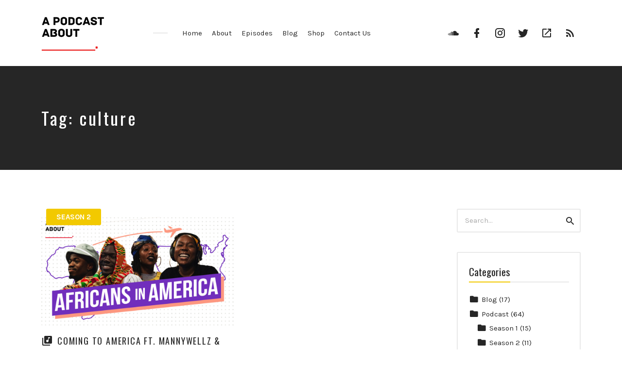

--- FILE ---
content_type: text/html; charset=UTF-8
request_url: https://apodcastabout.com/tag/culture/
body_size: 10945
content:
<!DOCTYPE html>
<html lang="en-US" class="no-js">
<head>
<meta charset="UTF-8">
<meta name="viewport" content="width=device-width, initial-scale=1, shrink-to-fit=no">
<link rel="profile" href="http://gmpg.org/xfn/11">

<title>culture &#8211; A Podcast About Nothing</title>
<meta name='robots' content='max-image-preview:large' />
	<style>img:is([sizes="auto" i], [sizes^="auto," i]) { contain-intrinsic-size: 3000px 1500px }</style>
	<link rel='dns-prefetch' href='//fonts.googleapis.com' />
<link href='https://fonts.gstatic.com' crossorigin rel='preconnect' />
<link rel="alternate" type="application/rss+xml" title="A Podcast About Nothing &raquo; Feed" href="https://apodcastabout.com/feed/" />
<link rel="alternate" type="application/rss+xml" title="A Podcast About Nothing &raquo; Comments Feed" href="https://apodcastabout.com/comments/feed/" />
<link rel="alternate" type="application/rss+xml" title="A Podcast About Nothing &raquo; culture Tag Feed" href="https://apodcastabout.com/tag/culture/feed/" />
<script type="text/javascript">
/* <![CDATA[ */
window._wpemojiSettings = {"baseUrl":"https:\/\/s.w.org\/images\/core\/emoji\/16.0.1\/72x72\/","ext":".png","svgUrl":"https:\/\/s.w.org\/images\/core\/emoji\/16.0.1\/svg\/","svgExt":".svg","source":{"concatemoji":"https:\/\/apodcastabout.com\/wp-includes\/js\/wp-emoji-release.min.js?ver=6.8.3"}};
/*! This file is auto-generated */
!function(s,n){var o,i,e;function c(e){try{var t={supportTests:e,timestamp:(new Date).valueOf()};sessionStorage.setItem(o,JSON.stringify(t))}catch(e){}}function p(e,t,n){e.clearRect(0,0,e.canvas.width,e.canvas.height),e.fillText(t,0,0);var t=new Uint32Array(e.getImageData(0,0,e.canvas.width,e.canvas.height).data),a=(e.clearRect(0,0,e.canvas.width,e.canvas.height),e.fillText(n,0,0),new Uint32Array(e.getImageData(0,0,e.canvas.width,e.canvas.height).data));return t.every(function(e,t){return e===a[t]})}function u(e,t){e.clearRect(0,0,e.canvas.width,e.canvas.height),e.fillText(t,0,0);for(var n=e.getImageData(16,16,1,1),a=0;a<n.data.length;a++)if(0!==n.data[a])return!1;return!0}function f(e,t,n,a){switch(t){case"flag":return n(e,"\ud83c\udff3\ufe0f\u200d\u26a7\ufe0f","\ud83c\udff3\ufe0f\u200b\u26a7\ufe0f")?!1:!n(e,"\ud83c\udde8\ud83c\uddf6","\ud83c\udde8\u200b\ud83c\uddf6")&&!n(e,"\ud83c\udff4\udb40\udc67\udb40\udc62\udb40\udc65\udb40\udc6e\udb40\udc67\udb40\udc7f","\ud83c\udff4\u200b\udb40\udc67\u200b\udb40\udc62\u200b\udb40\udc65\u200b\udb40\udc6e\u200b\udb40\udc67\u200b\udb40\udc7f");case"emoji":return!a(e,"\ud83e\udedf")}return!1}function g(e,t,n,a){var r="undefined"!=typeof WorkerGlobalScope&&self instanceof WorkerGlobalScope?new OffscreenCanvas(300,150):s.createElement("canvas"),o=r.getContext("2d",{willReadFrequently:!0}),i=(o.textBaseline="top",o.font="600 32px Arial",{});return e.forEach(function(e){i[e]=t(o,e,n,a)}),i}function t(e){var t=s.createElement("script");t.src=e,t.defer=!0,s.head.appendChild(t)}"undefined"!=typeof Promise&&(o="wpEmojiSettingsSupports",i=["flag","emoji"],n.supports={everything:!0,everythingExceptFlag:!0},e=new Promise(function(e){s.addEventListener("DOMContentLoaded",e,{once:!0})}),new Promise(function(t){var n=function(){try{var e=JSON.parse(sessionStorage.getItem(o));if("object"==typeof e&&"number"==typeof e.timestamp&&(new Date).valueOf()<e.timestamp+604800&&"object"==typeof e.supportTests)return e.supportTests}catch(e){}return null}();if(!n){if("undefined"!=typeof Worker&&"undefined"!=typeof OffscreenCanvas&&"undefined"!=typeof URL&&URL.createObjectURL&&"undefined"!=typeof Blob)try{var e="postMessage("+g.toString()+"("+[JSON.stringify(i),f.toString(),p.toString(),u.toString()].join(",")+"));",a=new Blob([e],{type:"text/javascript"}),r=new Worker(URL.createObjectURL(a),{name:"wpTestEmojiSupports"});return void(r.onmessage=function(e){c(n=e.data),r.terminate(),t(n)})}catch(e){}c(n=g(i,f,p,u))}t(n)}).then(function(e){for(var t in e)n.supports[t]=e[t],n.supports.everything=n.supports.everything&&n.supports[t],"flag"!==t&&(n.supports.everythingExceptFlag=n.supports.everythingExceptFlag&&n.supports[t]);n.supports.everythingExceptFlag=n.supports.everythingExceptFlag&&!n.supports.flag,n.DOMReady=!1,n.readyCallback=function(){n.DOMReady=!0}}).then(function(){return e}).then(function(){var e;n.supports.everything||(n.readyCallback(),(e=n.source||{}).concatemoji?t(e.concatemoji):e.wpemoji&&e.twemoji&&(t(e.twemoji),t(e.wpemoji)))}))}((window,document),window._wpemojiSettings);
/* ]]> */
</script>
<style id='wp-emoji-styles-inline-css' type='text/css'>

	img.wp-smiley, img.emoji {
		display: inline !important;
		border: none !important;
		box-shadow: none !important;
		height: 1em !important;
		width: 1em !important;
		margin: 0 0.07em !important;
		vertical-align: -0.1em !important;
		background: none !important;
		padding: 0 !important;
	}
</style>
<link rel='stylesheet' id='wp-block-library-css' href='https://apodcastabout.com/wp-includes/css/dist/block-library/style.min.css?ver=6.8.3' type='text/css' media='all' />
<style id='classic-theme-styles-inline-css' type='text/css'>
/*! This file is auto-generated */
.wp-block-button__link{color:#fff;background-color:#32373c;border-radius:9999px;box-shadow:none;text-decoration:none;padding:calc(.667em + 2px) calc(1.333em + 2px);font-size:1.125em}.wp-block-file__button{background:#32373c;color:#fff;text-decoration:none}
</style>
<link rel='stylesheet' id='coblocks-frontend-css' href='https://apodcastabout.com/wp-content/plugins/coblocks/dist/style-coblocks-1.css?ver=3.1.16' type='text/css' media='all' />
<link rel='stylesheet' id='coblocks-extensions-css' href='https://apodcastabout.com/wp-content/plugins/coblocks/dist/style-coblocks-extensions.css?ver=3.1.16' type='text/css' media='all' />
<link rel='stylesheet' id='coblocks-animation-css' href='https://apodcastabout.com/wp-content/plugins/coblocks/dist/style-coblocks-animation.css?ver=2677611078ee87eb3b1c' type='text/css' media='all' />
<link rel='stylesheet' id='font-awesome-css' href='https://apodcastabout.com/wp-content/plugins/contact-widgets/assets/css/font-awesome.min.css?ver=4.7.0' type='text/css' media='all' />
<link rel='stylesheet' id='mpp_gutenberg-css' href='https://apodcastabout.com/wp-content/plugins/metronet-profile-picture/dist/blocks.style.build.css?ver=2.6.3' type='text/css' media='all' />
<link rel='stylesheet' id='convertkit-broadcasts-css' href='https://apodcastabout.com/wp-content/plugins/convertkit/resources/frontend/css/broadcasts.css?ver=3.1.5' type='text/css' media='all' />
<link rel='stylesheet' id='convertkit-button-css' href='https://apodcastabout.com/wp-content/plugins/convertkit/resources/frontend/css/button.css?ver=3.1.5' type='text/css' media='all' />
<link rel='stylesheet' id='convertkit-form-css' href='https://apodcastabout.com/wp-content/plugins/convertkit/resources/frontend/css/form.css?ver=3.1.5' type='text/css' media='all' />
<link rel='stylesheet' id='convertkit-form-builder-field-css' href='https://apodcastabout.com/wp-content/plugins/convertkit/resources/frontend/css/form-builder.css?ver=3.1.5' type='text/css' media='all' />
<link rel='stylesheet' id='convertkit-form-builder-css' href='https://apodcastabout.com/wp-content/plugins/convertkit/resources/frontend/css/form-builder.css?ver=3.1.5' type='text/css' media='all' />
<style id='global-styles-inline-css' type='text/css'>
:root{--wp--preset--aspect-ratio--square: 1;--wp--preset--aspect-ratio--4-3: 4/3;--wp--preset--aspect-ratio--3-4: 3/4;--wp--preset--aspect-ratio--3-2: 3/2;--wp--preset--aspect-ratio--2-3: 2/3;--wp--preset--aspect-ratio--16-9: 16/9;--wp--preset--aspect-ratio--9-16: 9/16;--wp--preset--color--black: #000000;--wp--preset--color--cyan-bluish-gray: #abb8c3;--wp--preset--color--white: #ffffff;--wp--preset--color--pale-pink: #f78da7;--wp--preset--color--vivid-red: #cf2e2e;--wp--preset--color--luminous-vivid-orange: #ff6900;--wp--preset--color--luminous-vivid-amber: #fcb900;--wp--preset--color--light-green-cyan: #7bdcb5;--wp--preset--color--vivid-green-cyan: #00d084;--wp--preset--color--pale-cyan-blue: #8ed1fc;--wp--preset--color--vivid-cyan-blue: #0693e3;--wp--preset--color--vivid-purple: #9b51e0;--wp--preset--gradient--vivid-cyan-blue-to-vivid-purple: linear-gradient(135deg,rgba(6,147,227,1) 0%,rgb(155,81,224) 100%);--wp--preset--gradient--light-green-cyan-to-vivid-green-cyan: linear-gradient(135deg,rgb(122,220,180) 0%,rgb(0,208,130) 100%);--wp--preset--gradient--luminous-vivid-amber-to-luminous-vivid-orange: linear-gradient(135deg,rgba(252,185,0,1) 0%,rgba(255,105,0,1) 100%);--wp--preset--gradient--luminous-vivid-orange-to-vivid-red: linear-gradient(135deg,rgba(255,105,0,1) 0%,rgb(207,46,46) 100%);--wp--preset--gradient--very-light-gray-to-cyan-bluish-gray: linear-gradient(135deg,rgb(238,238,238) 0%,rgb(169,184,195) 100%);--wp--preset--gradient--cool-to-warm-spectrum: linear-gradient(135deg,rgb(74,234,220) 0%,rgb(151,120,209) 20%,rgb(207,42,186) 40%,rgb(238,44,130) 60%,rgb(251,105,98) 80%,rgb(254,248,76) 100%);--wp--preset--gradient--blush-light-purple: linear-gradient(135deg,rgb(255,206,236) 0%,rgb(152,150,240) 100%);--wp--preset--gradient--blush-bordeaux: linear-gradient(135deg,rgb(254,205,165) 0%,rgb(254,45,45) 50%,rgb(107,0,62) 100%);--wp--preset--gradient--luminous-dusk: linear-gradient(135deg,rgb(255,203,112) 0%,rgb(199,81,192) 50%,rgb(65,88,208) 100%);--wp--preset--gradient--pale-ocean: linear-gradient(135deg,rgb(255,245,203) 0%,rgb(182,227,212) 50%,rgb(51,167,181) 100%);--wp--preset--gradient--electric-grass: linear-gradient(135deg,rgb(202,248,128) 0%,rgb(113,206,126) 100%);--wp--preset--gradient--midnight: linear-gradient(135deg,rgb(2,3,129) 0%,rgb(40,116,252) 100%);--wp--preset--font-size--small: 13px;--wp--preset--font-size--medium: 20px;--wp--preset--font-size--large: 36px;--wp--preset--font-size--x-large: 42px;--wp--preset--spacing--20: 0.44rem;--wp--preset--spacing--30: 0.67rem;--wp--preset--spacing--40: 1rem;--wp--preset--spacing--50: 1.5rem;--wp--preset--spacing--60: 2.25rem;--wp--preset--spacing--70: 3.38rem;--wp--preset--spacing--80: 5.06rem;--wp--preset--shadow--natural: 6px 6px 9px rgba(0, 0, 0, 0.2);--wp--preset--shadow--deep: 12px 12px 50px rgba(0, 0, 0, 0.4);--wp--preset--shadow--sharp: 6px 6px 0px rgba(0, 0, 0, 0.2);--wp--preset--shadow--outlined: 6px 6px 0px -3px rgba(255, 255, 255, 1), 6px 6px rgba(0, 0, 0, 1);--wp--preset--shadow--crisp: 6px 6px 0px rgba(0, 0, 0, 1);}:where(.is-layout-flex){gap: 0.5em;}:where(.is-layout-grid){gap: 0.5em;}body .is-layout-flex{display: flex;}.is-layout-flex{flex-wrap: wrap;align-items: center;}.is-layout-flex > :is(*, div){margin: 0;}body .is-layout-grid{display: grid;}.is-layout-grid > :is(*, div){margin: 0;}:where(.wp-block-columns.is-layout-flex){gap: 2em;}:where(.wp-block-columns.is-layout-grid){gap: 2em;}:where(.wp-block-post-template.is-layout-flex){gap: 1.25em;}:where(.wp-block-post-template.is-layout-grid){gap: 1.25em;}.has-black-color{color: var(--wp--preset--color--black) !important;}.has-cyan-bluish-gray-color{color: var(--wp--preset--color--cyan-bluish-gray) !important;}.has-white-color{color: var(--wp--preset--color--white) !important;}.has-pale-pink-color{color: var(--wp--preset--color--pale-pink) !important;}.has-vivid-red-color{color: var(--wp--preset--color--vivid-red) !important;}.has-luminous-vivid-orange-color{color: var(--wp--preset--color--luminous-vivid-orange) !important;}.has-luminous-vivid-amber-color{color: var(--wp--preset--color--luminous-vivid-amber) !important;}.has-light-green-cyan-color{color: var(--wp--preset--color--light-green-cyan) !important;}.has-vivid-green-cyan-color{color: var(--wp--preset--color--vivid-green-cyan) !important;}.has-pale-cyan-blue-color{color: var(--wp--preset--color--pale-cyan-blue) !important;}.has-vivid-cyan-blue-color{color: var(--wp--preset--color--vivid-cyan-blue) !important;}.has-vivid-purple-color{color: var(--wp--preset--color--vivid-purple) !important;}.has-black-background-color{background-color: var(--wp--preset--color--black) !important;}.has-cyan-bluish-gray-background-color{background-color: var(--wp--preset--color--cyan-bluish-gray) !important;}.has-white-background-color{background-color: var(--wp--preset--color--white) !important;}.has-pale-pink-background-color{background-color: var(--wp--preset--color--pale-pink) !important;}.has-vivid-red-background-color{background-color: var(--wp--preset--color--vivid-red) !important;}.has-luminous-vivid-orange-background-color{background-color: var(--wp--preset--color--luminous-vivid-orange) !important;}.has-luminous-vivid-amber-background-color{background-color: var(--wp--preset--color--luminous-vivid-amber) !important;}.has-light-green-cyan-background-color{background-color: var(--wp--preset--color--light-green-cyan) !important;}.has-vivid-green-cyan-background-color{background-color: var(--wp--preset--color--vivid-green-cyan) !important;}.has-pale-cyan-blue-background-color{background-color: var(--wp--preset--color--pale-cyan-blue) !important;}.has-vivid-cyan-blue-background-color{background-color: var(--wp--preset--color--vivid-cyan-blue) !important;}.has-vivid-purple-background-color{background-color: var(--wp--preset--color--vivid-purple) !important;}.has-black-border-color{border-color: var(--wp--preset--color--black) !important;}.has-cyan-bluish-gray-border-color{border-color: var(--wp--preset--color--cyan-bluish-gray) !important;}.has-white-border-color{border-color: var(--wp--preset--color--white) !important;}.has-pale-pink-border-color{border-color: var(--wp--preset--color--pale-pink) !important;}.has-vivid-red-border-color{border-color: var(--wp--preset--color--vivid-red) !important;}.has-luminous-vivid-orange-border-color{border-color: var(--wp--preset--color--luminous-vivid-orange) !important;}.has-luminous-vivid-amber-border-color{border-color: var(--wp--preset--color--luminous-vivid-amber) !important;}.has-light-green-cyan-border-color{border-color: var(--wp--preset--color--light-green-cyan) !important;}.has-vivid-green-cyan-border-color{border-color: var(--wp--preset--color--vivid-green-cyan) !important;}.has-pale-cyan-blue-border-color{border-color: var(--wp--preset--color--pale-cyan-blue) !important;}.has-vivid-cyan-blue-border-color{border-color: var(--wp--preset--color--vivid-cyan-blue) !important;}.has-vivid-purple-border-color{border-color: var(--wp--preset--color--vivid-purple) !important;}.has-vivid-cyan-blue-to-vivid-purple-gradient-background{background: var(--wp--preset--gradient--vivid-cyan-blue-to-vivid-purple) !important;}.has-light-green-cyan-to-vivid-green-cyan-gradient-background{background: var(--wp--preset--gradient--light-green-cyan-to-vivid-green-cyan) !important;}.has-luminous-vivid-amber-to-luminous-vivid-orange-gradient-background{background: var(--wp--preset--gradient--luminous-vivid-amber-to-luminous-vivid-orange) !important;}.has-luminous-vivid-orange-to-vivid-red-gradient-background{background: var(--wp--preset--gradient--luminous-vivid-orange-to-vivid-red) !important;}.has-very-light-gray-to-cyan-bluish-gray-gradient-background{background: var(--wp--preset--gradient--very-light-gray-to-cyan-bluish-gray) !important;}.has-cool-to-warm-spectrum-gradient-background{background: var(--wp--preset--gradient--cool-to-warm-spectrum) !important;}.has-blush-light-purple-gradient-background{background: var(--wp--preset--gradient--blush-light-purple) !important;}.has-blush-bordeaux-gradient-background{background: var(--wp--preset--gradient--blush-bordeaux) !important;}.has-luminous-dusk-gradient-background{background: var(--wp--preset--gradient--luminous-dusk) !important;}.has-pale-ocean-gradient-background{background: var(--wp--preset--gradient--pale-ocean) !important;}.has-electric-grass-gradient-background{background: var(--wp--preset--gradient--electric-grass) !important;}.has-midnight-gradient-background{background: var(--wp--preset--gradient--midnight) !important;}.has-small-font-size{font-size: var(--wp--preset--font-size--small) !important;}.has-medium-font-size{font-size: var(--wp--preset--font-size--medium) !important;}.has-large-font-size{font-size: var(--wp--preset--font-size--large) !important;}.has-x-large-font-size{font-size: var(--wp--preset--font-size--x-large) !important;}
:where(.wp-block-post-template.is-layout-flex){gap: 1.25em;}:where(.wp-block-post-template.is-layout-grid){gap: 1.25em;}
:where(.wp-block-columns.is-layout-flex){gap: 2em;}:where(.wp-block-columns.is-layout-grid){gap: 2em;}
:root :where(.wp-block-pullquote){font-size: 1.5em;line-height: 1.6;}
</style>
<link rel='stylesheet' id='contact-form-7-css' href='https://apodcastabout.com/wp-content/plugins/contact-form-7/includes/css/styles.css?ver=6.1.4' type='text/css' media='all' />
<link rel='stylesheet' id='wp-components-css' href='https://apodcastabout.com/wp-includes/css/dist/components/style.min.css?ver=6.8.3' type='text/css' media='all' />
<link rel='stylesheet' id='godaddy-styles-css' href='https://apodcastabout.com/wp-content/plugins/coblocks/includes/Dependencies/GoDaddy/Styles/build/latest.css?ver=2.0.2' type='text/css' media='all' />
<link rel='stylesheet' id='castilo-fonts-css' href='https://fonts.googleapis.com/css?family=Oswald%3A300%2C400%7CKarla%3A400%2C400italic%2C700&#038;subset=latin%2Clatin-ext' type='text/css' media='all' />
<link rel='stylesheet' id='bootstrap-reboot-css' href='https://apodcastabout.com/wp-content/themes/castilo/assets/css/bootstrap-reboot.css?ver=4.1.3' type='text/css' media='all' />
<link rel='stylesheet' id='bootstrap-grid-css' href='https://apodcastabout.com/wp-content/themes/castilo/assets/css/bootstrap-grid.css?ver=4.1.3' type='text/css' media='all' />
<link rel='stylesheet' id='castilo-icons-css' href='https://apodcastabout.com/wp-content/themes/castilo/assets/css/materialdesignicons.css?ver=1.0' type='text/css' media='all' />
<link rel='stylesheet' id='castilo-style-css' href='https://apodcastabout.com/wp-content/themes/castilo/style.css' type='text/css' media='all' />
<style id='castilo-style-inline-css' type='text/css'>
a, a:hover, .add-separator em, .button-color, button.button-color, input[type="button"].button-color, input[type="reset"].button-color, input[type="submit"].button-color, .widget ul a:hover, .widget ul a:focus, .widget ul .current-cat:before, .widget ul .current-cat > a, #site-menu .current-menu-item > a, .social-navigation a:hover, .social-navigation a:focus, .share-entry .share-links a:hover, .share-entry .share-links a:focus { color: #f2c900; } .button-color, button.button-color, input[type="button"].button-color, input[type="reset"].button-color, input[type="submit"].button-color, .button-color:hover, button.button-color:hover, input[type="button"].button-color:hover, input[type="reset"].button-color:hover, input[type="submit"].button-color:hover, .button-color:focus, button.button-color:focus, input[type="button"].button-color:focus, input[type="reset"].button-color:focus, input[type="submit"].button-color:focus, .button-color.button-filled, button.button-color.button-filled, input[type="button"].button-color.button-filled, input[type="reset"].button-color.button-filled, input[type="submit"].button-color.button-filled, .button-color:focus,button.button-color:focus, input[type="button"].button-color:focus, input[type="reset"].button-color:focus, input[type="submit"].button-color:focus,.pagination .page-numbers.current { border-color: #f2c900; } .add-separator span:after, .button-color:hover, button.button-color:hover, input[type="button"].button-color:hover, input[type="reset"].button-color:hover, input[type="submit"].button-color:hover, .button-color:focus, button.button-color:focus, input[type="button"].button-color:focus, input[type="reset"].button-color:focus, input[type="submit"].button-color:focus, .button-color.button-filled, button.button-color.button-filled, input[type="button"].button-color.button-filled, input[type="reset"].button-color.button-filled, input[type="submit"].button-color.button-filled, .button-color:focus,button.button-color:focus, input[type="button"].button-color:focus, input[type="reset"].button-color:focus, input[type="submit"].button-color:focus,.pagination .page-numbers.current, .categories a { background-color: #f2c900; } html body #content .castilo-mejs-container .mejs-playpause-button.mejs-pause > button, html body .featured-content .castilo-mejs-container .mejs-playpause-button > button { background: #f2c900; } .mejs-video.castilo-mejs-container .mejs-captions-selected, .mejs-video.castilo-mejs-container .mejs-chapters-selected { color: #f2c900; } @media (min-width: 992px) { .features .features-list li:hover .feature-icon { background-color: #f2c900; } } footer.sales-box { background-image: url(https://liviucerchez.com/castilo/wp-content/uploads/sites/23/2018/09/sample-sales.jpg); } footer.sales-box:after { opacity: 0.75; }
</style>
<script type="text/javascript" src="https://apodcastabout.com/wp-includes/js/jquery/jquery.min.js?ver=3.7.1" id="jquery-core-js"></script>
<script type="text/javascript" src="https://apodcastabout.com/wp-includes/js/jquery/jquery-migrate.min.js?ver=3.4.1" id="jquery-migrate-js"></script>
<script type="text/javascript" src="https://apodcastabout.com/wp-content/themes/castilo/assets/js/modernizr-custom.js" id="castilo-modernizr-js"></script>
<link rel="https://api.w.org/" href="https://apodcastabout.com/wp-json/" /><link rel="alternate" title="JSON" type="application/json" href="https://apodcastabout.com/wp-json/wp/v2/tags/56" /><link rel="EditURI" type="application/rsd+xml" title="RSD" href="https://apodcastabout.com/xmlrpc.php?rsd" />
<!-- Global site tag (gtag.js) - Google Analytics -->
<script async src="https://www.googletagmanager.com/gtag/js?id=UA-146893302-1"></script>
<script>
  window.dataLayer = window.dataLayer || [];
  function gtag(){dataLayer.push(arguments);}
  gtag('js', new Date());

  gtag('config', 'UA-146893302-1');
</script>

<!-- TradeDoubler site verification 3216994 -->
<link rel="alternate" type="application/rss+xml" title="A Podcast About Nothing &raquo; RSS Feed" href="https://apodcastabout.com/feed/podcast" />
		<style type="text/css" id="wp-custom-css">
			#sidebar .widget_text {
	text-align: center;
	border-color: #262626;
	background-color: #caebf2;
}		</style>
		</head>
<body class="archive tag tag-culture tag-56 wp-custom-logo wp-theme-castilo navbar-sticky episode-type-audio has-sidebar">

	
	<header id="top" class="navbar">
		<div class="container">
			<div class="row align-items-center">
				
<div class="site-title col col-lg-auto order-first">

			<h1 itemscope itemtype="https://schema.org/Brand"><a href="https://apodcastabout.com/" class="custom-logo-link" rel="home"><img width="200" height="76" src="https://apodcastabout.com/wp-content/uploads/2019/09/apaweblogo.png" class="custom-logo" alt="A Podcast About Nothing" decoding="async" /></a></h1>
		
			<p class="site-description screen-reader-text">Little facts&#8230;. All opinion.</p>
	
	
</div>
	<nav id="site-menu" class="col-12 col-lg order-3 order-sm-4 order-lg-2">
		<ul id="menu-top-menu" class="menu"><li id="menu-item-435" class="menu-item menu-item-type-post_type menu-item-object-page menu-item-home menu-item-435"><a href="https://apodcastabout.com/">Home</a></li><li id="menu-item-437" class="menu-item menu-item-type-post_type menu-item-object-page menu-item-437"><a href="https://apodcastabout.com/about/">About</a></li><li id="menu-item-340" class="menu-item menu-item-type-post_type menu-item-object-page menu-item-340"><a href="https://apodcastabout.com/episodes/">Episodes</a></li><li id="menu-item-592" class="menu-item menu-item-type-post_type menu-item-object-page current_page_parent menu-item-592"><a href="https://apodcastabout.com/blog/">Blog</a></li><li id="menu-item-631" class="menu-item menu-item-type-custom menu-item-object-custom menu-item-631"><a target="_blank" href="https://apodcastaboutnothing.bigcartel.com">Shop</a></li><li id="menu-item-549" class="menu-item menu-item-type-post_type menu-item-object-page menu-item-549"><a href="https://apodcastabout.com/contact/">Contact Us</a></li>
</ul>	</nav>
	<nav id="social-links-menu" class="col-12 col-md-auto order-4 order-md-1 order-lg-3">
		<ul id="menu-social-links" class="social-navigation"><li id="menu-item-544" class="menu-item menu-item-type-custom menu-item-object-custom menu-item-544"><a href="https://soundcloud.com/vee-ad%20"><span class="screen-reader-text">Soundcloud</span></a></li>
<li id="menu-item-478" class="menu-item menu-item-type-custom menu-item-object-custom menu-item-478"><a href="https://www.facebook.com/Apodcastabout/"><span class="screen-reader-text">Facebook</span></a></li>
<li id="menu-item-453" class="menu-item menu-item-type-custom menu-item-object-custom menu-item-453"><a href="https://instagram.com/apodcastabout"><span class="screen-reader-text">Instagram</span></a></li>
<li id="menu-item-452" class="menu-item menu-item-type-custom menu-item-object-custom menu-item-452"><a href="https://twitter.com/apodcastabout"><span class="screen-reader-text">Twitter</span></a></li>
<li id="menu-item-479" class="menu-item menu-item-type-custom menu-item-object-custom menu-item-479"><a href="https://youtu.be/UkWtUocXMWA"><span class="screen-reader-text">Youtube</span></a></li>
<li id="menu-item-338" class="menu-item menu-item-type-custom menu-item-object-custom menu-item-338"><a href="https://anchor.fm/s/8bfd224/podcast/rss%20"><span class="screen-reader-text">RSS Feed</span></a></li>
</ul>	</nav>
	<div class="site-menu-toggle col-auto order-2 order-sm-3">
		<a href="#site-menu">
			<span class="screen-reader-text">Toggle navigation</span>
		</a>
	</div>
			</div>
		</div>
	</header>

	
<header id="featured" class="featured-content padding-top-bottom">
	<div class="container">
		<div class="row align-items-center">
												<div class="col-12 col-md">
						<h2 class="entry-title">Tag: <span>culture</span></h2>					</div>
					<div class="col-12 col-md-auto entry-description">
											</div>
										</div>
	</div>

	</header>

	
<main id="content" class="padding-top-bottom">
	<div class="container">
		<div class="row">
			<div class="col-12 col-md-8 col-lg-9">

				
					<div class="post-listing">
						<div class="row masonry-grid">
							
								<div class="col-12 col-lg-6 grid-item">
									
<article id="post-69" class="entry entry-post episode-type-audio post-69 episode type-episode status-publish has-post-thumbnail hentry category-season-2 tag-african tag-america tag-culture">

			<div class="categories">
			<span class="screen-reader-text">Posted in:</span>
			<a href="https://apodcastabout.com/category/podcast/season-2/" rel="category tag">Season 2</a>		</div>
	
			<div class="entry-media entry-image">
			<a href="https://apodcastabout.com/episode/coming-to-america/">
				<img width="825" height="464" src="https://apodcastabout.com/wp-content/uploads/2019/09/APAN-Thumbnail_African-in-America_2-1-1024x576.jpg" class="attachment-large size-large wp-post-image" alt="" decoding="async" srcset="https://apodcastabout.com/wp-content/uploads/2019/09/APAN-Thumbnail_African-in-America_2-1-1024x576.jpg 1024w, https://apodcastabout.com/wp-content/uploads/2019/09/APAN-Thumbnail_African-in-America_2-1-300x169.jpg 300w, https://apodcastabout.com/wp-content/uploads/2019/09/APAN-Thumbnail_African-in-America_2-1-768x432.jpg 768w, https://apodcastabout.com/wp-content/uploads/2019/09/APAN-Thumbnail_African-in-America_2-1-1536x864.jpg 1536w, https://apodcastabout.com/wp-content/uploads/2019/09/APAN-Thumbnail_African-in-America_2-1.jpg 1920w" sizes="(max-width: 825px) 100vw, 825px" />			</a>
		</div>
	
			<header class="entry-header">
			<h2 class="entry-title"><a href="https://apodcastabout.com/episode/coming-to-america/" rel="bookmark">Coming to America Ft. Mannywellz &#038; Foggie Raw</a></h2>		</header>
	
				<div class="entry-audio">
				<div class="podcast-episode-player" data-episode-id="69" data-episode-download="https://apodcastabout.com/download-episode/69/coming-to-america.mp3?ref=download" data-episode-download-button="Download Episode (18.8 MB)" data-episode-duration="41:01" data-episode-size="18.8 MB" data-episode-transcript="" data-episode-transcript-button="View Transcript">
					<!--[if lt IE 9]><script>document.createElement('audio');</script><![endif]-->
<audio class="wp-audio-shortcode podcast-episode-69" id="audio-69-1" preload="none" style="width: 100%;" controls="controls"><source type="audio/mpeg" src="https://apodcastabout.com/episode-player/69/coming-to-america.mp3?_=1" /><a href="https://apodcastabout.com/episode-player/69/coming-to-america.mp3">https://apodcastabout.com/episode-player/69/coming-to-america.mp3</a></audio>				</div>
			</div>
			
	<div class="entry-content">
		<p>From winning GRAMMY awards, being placed in major publications to now being able to sit down with APAN, they are not only living the American dream but the Universal dream.</p>
	</div>

	
</article>
								</div>

								
							<div class="col-12 col-lg-6 grid-sizer"></div>
						</div>

											</div>

					
			</div>

			<div class="col-12 col-md-4 col-lg-3">
				
<aside id="sidebar" class="widget-area">
	<section id="search-3" class="widget widget_search">
<form role="search" method="get" class="searchform" action="https://apodcastabout.com/">
	<label for="search-form-697541a3a5a8f" class="screen-reader-text">Search for:</label>
	<input type="search" id="search-form-697541a3a5a8f" name="s" placeholder="Search&hellip;" value="">
	<button type="submit"><span class="screen-reader-text">Search</span><span class="mdi mdi-magnify"></span></button>
</form>
</section><section id="categories-3" class="widget widget_categories"><h5 class="widget-title add-separator"><span>Categories</span></h5>
			<ul>
					<li class="cat-item cat-item-69"><a href="https://apodcastabout.com/category/blog/">Blog</a> (17)
</li>
	<li class="cat-item cat-item-20"><a href="https://apodcastabout.com/category/podcast/">Podcast</a> (64)
<ul class='children'>
	<li class="cat-item cat-item-22"><a href="https://apodcastabout.com/category/podcast/season-1/">Season 1</a> (15)
</li>
	<li class="cat-item cat-item-23"><a href="https://apodcastabout.com/category/podcast/season-2/">Season 2</a> (11)
</li>
	<li class="cat-item cat-item-89"><a href="https://apodcastabout.com/category/podcast/season-3/">Season 3</a> (38)
</li>
</ul>
</li>
	<li class="cat-item cat-item-1"><a href="https://apodcastabout.com/category/uncategorized/">Uncategorized</a> (1)
</li>
			</ul>

			</section><section id="media_image-4" class="widget widget_media_image"><a href="https://designpickle.com/apan-offer/"><img width="161" height="107" src="https://apodcastabout.com/wp-content/uploads/2020/10/Untitled-design-9.png" class="image wp-image-1021  attachment-full size-full" alt="" style="max-width: 100%; height: auto;" decoding="async" loading="lazy" /></a></section><section id="custom_html-2" class="widget_text widget widget_custom_html"><h5 class="widget-title add-separator"><span>Sponsor</span></h5><div class="textwidget custom-html-widget"><iframe id="$iradid" src="//a.impactradius-go.com/gen-ad-code/2295439/739959/4650/" width="180" height="150" scrolling="no" frameborder="0" marginheight="0" marginwidth="0"></iframe></div></section><section id="media_image-2" class="widget widget_media_image"><a href="https://shop.everestantimicrobial.com/?ref=nothing"><img width="300" height="200" src="https://apodcastabout.com/wp-content/uploads/2020/05/1581617208284-300x200.jpg" class="image wp-image-943  attachment-medium size-medium" alt="" style="max-width: 100%; height: auto;" decoding="async" loading="lazy" srcset="https://apodcastabout.com/wp-content/uploads/2020/05/1581617208284-300x200.jpg 300w, https://apodcastabout.com/wp-content/uploads/2020/05/1581617208284.jpg 480w" sizes="auto, (max-width: 300px) 100vw, 300px" /></a></section><section id="media_image-3" class="widget widget_media_image"><a href="https://podcastoutfitters.com/collections/apan"><img width="161" height="107" src="https://apodcastabout.com/wp-content/uploads/2020/10/Untitled-design-8.png" class="image wp-image-1020  attachment-full size-full" alt="" style="max-width: 100%; height: auto;" decoding="async" loading="lazy" /></a></section><section id="tag_cloud-1" class="widget widget_tag_cloud"><h5 class="widget-title add-separator"><span>Tags</span></h5><div class="tagcloud"><a href="https://apodcastabout.com/tag/adulting/" class="tag-cloud-link tag-link-81 tag-link-position-1" style="font-size: 1em;">adulting</a>
<a href="https://apodcastabout.com/tag/african/" class="tag-cloud-link tag-link-57 tag-link-position-2" style="font-size: 1em;">african</a>
<a href="https://apodcastabout.com/tag/amanda-seals/" class="tag-cloud-link tag-link-88 tag-link-position-3" style="font-size: 1em;">amanda seals</a>
<a href="https://apodcastabout.com/tag/america/" class="tag-cloud-link tag-link-58 tag-link-position-4" style="font-size: 1em;">america</a>
<a href="https://apodcastabout.com/tag/answers/" class="tag-cloud-link tag-link-97 tag-link-position-5" style="font-size: 1em;">answers</a>
<a href="https://apodcastabout.com/tag/apan/" class="tag-cloud-link tag-link-66 tag-link-position-6" style="font-size: 1em;">APAN</a>
<a href="https://apodcastabout.com/tag/apodcastaboutnothing/" class="tag-cloud-link tag-link-65 tag-link-position-7" style="font-size: 1em;">apodcastaboutnothing</a>
<a href="https://apodcastabout.com/tag/blacklove/" class="tag-cloud-link tag-link-75 tag-link-position-8" style="font-size: 1em;">BlackLove</a>
<a href="https://apodcastabout.com/tag/blackwhitedating/" class="tag-cloud-link tag-link-71 tag-link-position-9" style="font-size: 1em;">blackwhitedating</a>
<a href="https://apodcastabout.com/tag/celebritybarber/" class="tag-cloud-link tag-link-92 tag-link-position-10" style="font-size: 1em;">celebritybarber</a>
<a href="https://apodcastabout.com/tag/corona/" class="tag-cloud-link tag-link-94 tag-link-position-11" style="font-size: 1em;">corona</a>
<a href="https://apodcastabout.com/tag/culture/" class="tag-cloud-link tag-link-56 tag-link-position-12" style="font-size: 1em;">culture</a>
<a href="https://apodcastabout.com/tag/dating/" class="tag-cloud-link tag-link-74 tag-link-position-13" style="font-size: 1em;">Dating</a>
<a href="https://apodcastabout.com/tag/doublestandards/" class="tag-cloud-link tag-link-52 tag-link-position-14" style="font-size: 1em;">doublestandards</a>
<a href="https://apodcastabout.com/tag/entrepreneur/" class="tag-cloud-link tag-link-90 tag-link-position-15" style="font-size: 1em;">entrepreneur</a>
<a href="https://apodcastabout.com/tag/freedom/" class="tag-cloud-link tag-link-64 tag-link-position-16" style="font-size: 1em;">freedom</a>
<a href="https://apodcastabout.com/tag/gender-roles/" class="tag-cloud-link tag-link-85 tag-link-position-17" style="font-size: 1em;">gender-roles</a>
<a href="https://apodcastabout.com/tag/grown-folks/" class="tag-cloud-link tag-link-80 tag-link-position-18" style="font-size: 1em;">grown-folks</a>
<a href="https://apodcastabout.com/tag/high-school/" class="tag-cloud-link tag-link-100 tag-link-position-19" style="font-size: 1em;">High School</a>
<a href="https://apodcastabout.com/tag/honest/" class="tag-cloud-link tag-link-77 tag-link-position-20" style="font-size: 1em;">Honest</a>
<a href="https://apodcastabout.com/tag/interracialduo/" class="tag-cloud-link tag-link-72 tag-link-position-21" style="font-size: 1em;">interracialduo</a>
<a href="https://apodcastabout.com/tag/interview/" class="tag-cloud-link tag-link-106 tag-link-position-22" style="font-size: 1em;">interview</a>
<a href="https://apodcastabout.com/tag/jeju/" class="tag-cloud-link tag-link-62 tag-link-position-23" style="font-size: 1em;">jeju</a>
<a href="https://apodcastabout.com/tag/juneteenth/" class="tag-cloud-link tag-link-63 tag-link-position-24" style="font-size: 1em;">juneteenth</a>
<a href="https://apodcastabout.com/tag/kapernick/" class="tag-cloud-link tag-link-86 tag-link-position-25" style="font-size: 1em;">kapernick</a>
<a href="https://apodcastabout.com/tag/living/" class="tag-cloud-link tag-link-61 tag-link-position-26" style="font-size: 1em;">living</a>
<a href="https://apodcastabout.com/tag/livinglife/" class="tag-cloud-link tag-link-68 tag-link-position-27" style="font-size: 1em;">livinglife</a>
<a href="https://apodcastabout.com/tag/lockdown/" class="tag-cloud-link tag-link-102 tag-link-position-28" style="font-size: 1em;">lockdown</a>
<a href="https://apodcastabout.com/tag/love/" class="tag-cloud-link tag-link-76 tag-link-position-29" style="font-size: 1em;">Love</a>
<a href="https://apodcastabout.com/tag/married-at-first-sight/" class="tag-cloud-link tag-link-104 tag-link-position-30" style="font-size: 1em;">married at first sight</a>
<a href="https://apodcastabout.com/tag/mental-health/" class="tag-cloud-link tag-link-98 tag-link-position-31" style="font-size: 1em;">mental health</a>
<a href="https://apodcastabout.com/tag/mgd/" class="tag-cloud-link tag-link-73 tag-link-position-32" style="font-size: 1em;">MGD</a>
<a href="https://apodcastabout.com/tag/mom/" class="tag-cloud-link tag-link-101 tag-link-position-33" style="font-size: 1em;">mom</a>
<a href="https://apodcastabout.com/tag/motivation/" class="tag-cloud-link tag-link-93 tag-link-position-34" style="font-size: 1em;">Motivation</a>
<a href="https://apodcastabout.com/tag/music/" class="tag-cloud-link tag-link-78 tag-link-position-35" style="font-size: 1em;">Music</a>
<a href="https://apodcastabout.com/tag/nurses/" class="tag-cloud-link tag-link-99 tag-link-position-36" style="font-size: 1em;">nurses</a>
<a href="https://apodcastabout.com/tag/pastor-cal/" class="tag-cloud-link tag-link-105 tag-link-position-37" style="font-size: 1em;">pastor cal</a>
<a href="https://apodcastabout.com/tag/practicemakesperfect/" class="tag-cloud-link tag-link-54 tag-link-position-38" style="font-size: 1em;">practicemakesperfect</a>
<a href="https://apodcastabout.com/tag/quarantine/" class="tag-cloud-link tag-link-95 tag-link-position-39" style="font-size: 1em;">quarantine</a>
<a href="https://apodcastabout.com/tag/relationship-advice/" class="tag-cloud-link tag-link-103 tag-link-position-40" style="font-size: 1em;">Relationship advice</a>
<a href="https://apodcastabout.com/tag/rodney-reed/" class="tag-cloud-link tag-link-87 tag-link-position-41" style="font-size: 1em;">Rodney reed</a>
<a href="https://apodcastabout.com/tag/scared/" class="tag-cloud-link tag-link-96 tag-link-position-42" style="font-size: 1em;">scared</a>
<a href="https://apodcastabout.com/tag/seasonfinale/" class="tag-cloud-link tag-link-67 tag-link-position-43" style="font-size: 1em;">seasonfinale</a>
<a href="https://apodcastabout.com/tag/sex/" class="tag-cloud-link tag-link-53 tag-link-position-44" style="font-size: 1em;">sex</a>
<a href="https://apodcastabout.com/tag/vicblends/" class="tag-cloud-link tag-link-91 tag-link-position-45" style="font-size: 1em;">vicblends</a></div>
</section></aside>
			</div>

		</div>
	</div>
</main>


			<footer class="sales-box padding-top-bottom">
			<div class="container">
				<div class="row align-items-center">
					<div class="col-12 col-md-6">
						<a class="cover-image">
															<img width="510" height="510" src="https://apodcastabout.com/wp-content/uploads/2019/09/Merch-Pic-1-510x510.png" class="attachment-castilo-episode-image size-castilo-episode-image" alt="" decoding="async" loading="lazy" srcset="https://apodcastabout.com/wp-content/uploads/2019/09/Merch-Pic-1-510x510.png 510w, https://apodcastabout.com/wp-content/uploads/2019/09/Merch-Pic-1-150x150.png 150w, https://apodcastabout.com/wp-content/uploads/2019/09/Merch-Pic-1-300x300.png 300w, https://apodcastabout.com/wp-content/uploads/2019/09/Merch-Pic-1-768x768.png 768w, https://apodcastabout.com/wp-content/uploads/2019/09/Merch-Pic-1.png 1000w" sizes="auto, (max-width: 510px) 100vw, 510px" />													</a>
					</div>
					<div class="col-12 col-md-6">
						<h3>YOU * LOOK * GOOD!</h3><p>But… You could look better in APAN apparel. So grab yours today</p><p><a href="https://apodcastaboutnothing.bigcartel.com" class="button button-small button-white">Shop</a> 					</div>
				</div>
			</div>
		</footer>
	
	<footer id="footer" class="padding-top-bottom">
		<div class="container">
			<div class="row">
				<div class="col-12">
					

	<aside class="widget-area row">

				<div class="widget-column col-md footer-widgets-1">
			<section id="custom_html-1" class="widget_text widget widget_custom_html"><h3 class="widget-title">Subscribe&#8230; Everybody&#8217;s doing it&#8230;</h3><div class="textwidget custom-html-widget">[mc4wp_form id="434"]</div></section>		</div>
		
		
	</aside>

				</div>
				<div class="col-12">
						<nav>
		<ul id="menu-social-links-1" class="social-navigation"><li class="menu-item menu-item-type-custom menu-item-object-custom menu-item-544"><a href="https://soundcloud.com/vee-ad%20"><span class="screen-reader-text">Soundcloud</span></a></li>
<li class="menu-item menu-item-type-custom menu-item-object-custom menu-item-478"><a href="https://www.facebook.com/Apodcastabout/"><span class="screen-reader-text">Facebook</span></a></li>
<li class="menu-item menu-item-type-custom menu-item-object-custom menu-item-453"><a href="https://instagram.com/apodcastabout"><span class="screen-reader-text">Instagram</span></a></li>
<li class="menu-item menu-item-type-custom menu-item-object-custom menu-item-452"><a href="https://twitter.com/apodcastabout"><span class="screen-reader-text">Twitter</span></a></li>
<li class="menu-item menu-item-type-custom menu-item-object-custom menu-item-479"><a href="https://youtu.be/UkWtUocXMWA"><span class="screen-reader-text">Youtube</span></a></li>
<li class="menu-item menu-item-type-custom menu-item-object-custom menu-item-338"><a href="https://anchor.fm/s/8bfd224/podcast/rss%20"><span class="screen-reader-text">RSS Feed</span></a></li>
</ul>	</nav>
				</div>
				<div class="copyright col-12">
					© 2026 <a href="https://apodcastabout.com">A Podcast About Nothing</a>. All Rights Reserved.				</div>
			</div>
		</div>
	</footer>

	
<script type="speculationrules">
{"prefetch":[{"source":"document","where":{"and":[{"href_matches":"\/*"},{"not":{"href_matches":["\/wp-*.php","\/wp-admin\/*","\/wp-content\/uploads\/*","\/wp-content\/*","\/wp-content\/plugins\/*","\/wp-content\/themes\/castilo\/*","\/*\\?(.+)"]}},{"not":{"selector_matches":"a[rel~=\"nofollow\"]"}},{"not":{"selector_matches":".no-prefetch, .no-prefetch a"}}]},"eagerness":"conservative"}]}
</script>
<link rel='stylesheet' id='mediaelement-css' href='https://apodcastabout.com/wp-includes/js/mediaelement/mediaelementplayer-legacy.min.css?ver=4.2.17' type='text/css' media='all' />
<link rel='stylesheet' id='wp-mediaelement-css' href='https://apodcastabout.com/wp-includes/js/mediaelement/wp-mediaelement.min.css?ver=6.8.3' type='text/css' media='all' />
<link rel='stylesheet' id='castilo-additional-mediaelement-css' href='https://apodcastabout.com/wp-content/themes/castilo/assets/css/mediaelement-castilo.css?ver=6.8.3' type='text/css' media='all' />
<script type="text/javascript" src="https://apodcastabout.com/wp-content/plugins/metronet-profile-picture/js/mpp-frontend.js?ver=2.6.3" id="mpp_gutenberg_tabs-js"></script>
<script type="text/javascript" id="convertkit-broadcasts-js-extra">
/* <![CDATA[ */
var convertkit_broadcasts = {"ajax_url":"https:\/\/apodcastabout.com\/wp-admin\/admin-ajax.php","action":"convertkit_broadcasts_render","debug":""};
/* ]]> */
</script>
<script type="text/javascript" src="https://apodcastabout.com/wp-content/plugins/convertkit/resources/frontend/js/broadcasts.js?ver=3.1.5" id="convertkit-broadcasts-js"></script>
<script type="text/javascript" src="https://apodcastabout.com/wp-content/plugins/coblocks/dist/js/coblocks-animation.js?ver=3.1.16" id="coblocks-animation-js"></script>
<script type="text/javascript" src="https://apodcastabout.com/wp-content/plugins/coblocks/dist/js/vendors/tiny-swiper.js?ver=3.1.16" id="coblocks-tiny-swiper-js"></script>
<script type="text/javascript" id="coblocks-tinyswiper-initializer-js-extra">
/* <![CDATA[ */
var coblocksTinyswiper = {"carouselPrevButtonAriaLabel":"Previous","carouselNextButtonAriaLabel":"Next","sliderImageAriaLabel":"Image"};
/* ]]> */
</script>
<script type="text/javascript" src="https://apodcastabout.com/wp-content/plugins/coblocks/dist/js/coblocks-tinyswiper-initializer.js?ver=3.1.16" id="coblocks-tinyswiper-initializer-js"></script>
<script type="text/javascript" src="https://apodcastabout.com/wp-includes/js/dist/hooks.min.js?ver=4d63a3d491d11ffd8ac6" id="wp-hooks-js"></script>
<script type="text/javascript" src="https://apodcastabout.com/wp-includes/js/dist/i18n.min.js?ver=5e580eb46a90c2b997e6" id="wp-i18n-js"></script>
<script type="text/javascript" id="wp-i18n-js-after">
/* <![CDATA[ */
wp.i18n.setLocaleData( { 'text direction\u0004ltr': [ 'ltr' ] } );
/* ]]> */
</script>
<script type="text/javascript" src="https://apodcastabout.com/wp-content/plugins/contact-form-7/includes/swv/js/index.js?ver=6.1.4" id="swv-js"></script>
<script type="text/javascript" id="contact-form-7-js-before">
/* <![CDATA[ */
var wpcf7 = {
    "api": {
        "root": "https:\/\/apodcastabout.com\/wp-json\/",
        "namespace": "contact-form-7\/v1"
    },
    "cached": 1
};
/* ]]> */
</script>
<script type="text/javascript" src="https://apodcastabout.com/wp-content/plugins/contact-form-7/includes/js/index.js?ver=6.1.4" id="contact-form-7-js"></script>
<script type="text/javascript" src="https://apodcastabout.com/wp-includes/js/imagesloaded.min.js?ver=5.0.0" id="imagesloaded-js"></script>
<script type="text/javascript" src="https://apodcastabout.com/wp-includes/js/masonry.min.js?ver=4.2.2" id="masonry-js"></script>
<script type="text/javascript" src="https://apodcastabout.com/wp-content/themes/castilo/assets/js/functions.js" id="castilo-js"></script>
<script type="text/javascript" id="convertkit-js-js-extra">
/* <![CDATA[ */
var convertkit = {"ajaxurl":"https:\/\/apodcastabout.com\/wp-admin\/admin-ajax.php","debug":"","nonce":"0a169501e7","subscriber_id":""};
/* ]]> */
</script>
<script type="text/javascript" src="https://apodcastabout.com/wp-content/plugins/convertkit/resources/frontend/js/convertkit.js?ver=3.1.5" id="convertkit-js-js"></script>
<script type="text/javascript" id="mediaelement-core-js-before">
/* <![CDATA[ */
var mejsL10n = {"language":"en","strings":{"mejs.download-file":"Download File","mejs.install-flash":"You are using a browser that does not have Flash player enabled or installed. Please turn on your Flash player plugin or download the latest version from https:\/\/get.adobe.com\/flashplayer\/","mejs.fullscreen":"Fullscreen","mejs.play":"Play","mejs.pause":"Pause","mejs.time-slider":"Time Slider","mejs.time-help-text":"Use Left\/Right Arrow keys to advance one second, Up\/Down arrows to advance ten seconds.","mejs.live-broadcast":"Live Broadcast","mejs.volume-help-text":"Use Up\/Down Arrow keys to increase or decrease volume.","mejs.unmute":"Unmute","mejs.mute":"Mute","mejs.volume-slider":"Volume Slider","mejs.video-player":"Video Player","mejs.audio-player":"Audio Player","mejs.captions-subtitles":"Captions\/Subtitles","mejs.captions-chapters":"Chapters","mejs.none":"None","mejs.afrikaans":"Afrikaans","mejs.albanian":"Albanian","mejs.arabic":"Arabic","mejs.belarusian":"Belarusian","mejs.bulgarian":"Bulgarian","mejs.catalan":"Catalan","mejs.chinese":"Chinese","mejs.chinese-simplified":"Chinese (Simplified)","mejs.chinese-traditional":"Chinese (Traditional)","mejs.croatian":"Croatian","mejs.czech":"Czech","mejs.danish":"Danish","mejs.dutch":"Dutch","mejs.english":"English","mejs.estonian":"Estonian","mejs.filipino":"Filipino","mejs.finnish":"Finnish","mejs.french":"French","mejs.galician":"Galician","mejs.german":"German","mejs.greek":"Greek","mejs.haitian-creole":"Haitian Creole","mejs.hebrew":"Hebrew","mejs.hindi":"Hindi","mejs.hungarian":"Hungarian","mejs.icelandic":"Icelandic","mejs.indonesian":"Indonesian","mejs.irish":"Irish","mejs.italian":"Italian","mejs.japanese":"Japanese","mejs.korean":"Korean","mejs.latvian":"Latvian","mejs.lithuanian":"Lithuanian","mejs.macedonian":"Macedonian","mejs.malay":"Malay","mejs.maltese":"Maltese","mejs.norwegian":"Norwegian","mejs.persian":"Persian","mejs.polish":"Polish","mejs.portuguese":"Portuguese","mejs.romanian":"Romanian","mejs.russian":"Russian","mejs.serbian":"Serbian","mejs.slovak":"Slovak","mejs.slovenian":"Slovenian","mejs.spanish":"Spanish","mejs.swahili":"Swahili","mejs.swedish":"Swedish","mejs.tagalog":"Tagalog","mejs.thai":"Thai","mejs.turkish":"Turkish","mejs.ukrainian":"Ukrainian","mejs.vietnamese":"Vietnamese","mejs.welsh":"Welsh","mejs.yiddish":"Yiddish"}};
/* ]]> */
</script>
<script type="text/javascript" src="https://apodcastabout.com/wp-includes/js/mediaelement/mediaelement-and-player.min.js?ver=4.2.17" id="mediaelement-core-js"></script>
<script type="text/javascript" src="https://apodcastabout.com/wp-includes/js/mediaelement/mediaelement-migrate.min.js?ver=6.8.3" id="mediaelement-migrate-js"></script>
<script type="text/javascript" id="mediaelement-js-extra">
/* <![CDATA[ */
var _wpmejsSettings = {"pluginPath":"\/wp-includes\/js\/mediaelement\/","classPrefix":"mejs-","stretching":"responsive","audioShortcodeLibrary":"mediaelement","videoShortcodeLibrary":"mediaelement"};
/* ]]> */
</script>
<script type="text/javascript" src="https://apodcastabout.com/wp-includes/js/mediaelement/wp-mediaelement.min.js?ver=6.8.3" id="wp-mediaelement-js"></script>
<script type="text/javascript" id="castilo-additional-mediaelement-js-extra">
/* <![CDATA[ */
var podcast_ajax_object = {"ajax_url":"https:\/\/apodcastabout.com\/wp-admin\/admin-ajax.php"};
/* ]]> */
</script>
<script type="text/javascript" src="https://apodcastabout.com/wp-content/themes/castilo/assets/js/mediaelement-castilo.js?ver=6.8.3" id="castilo-additional-mediaelement-js"></script>

</body>
</html>
